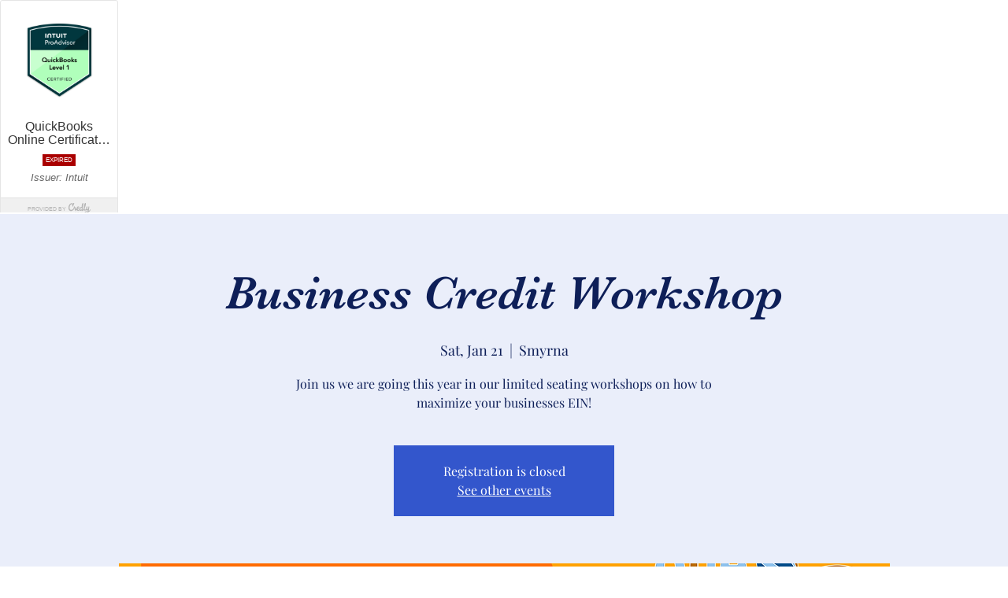

--- FILE ---
content_type: text/html; charset=utf-8
request_url: https://www.credly.com/embedded_badge/0ad67d80-223a-4481-946c-ba370d63bab3
body_size: 989
content:
<!DOCTYPE html>
<html lang='en'>
<head>
<meta charset='UTF-8'>
<meta content='width=device-width, minimum-scale=1.0, maximum-scale=1.0, initial-scale=1.0' name='viewport'>
<meta name="csrf-param" content="authenticity_token" />
<meta name="csrf-token" content="GIvbjP0rQclQbGMxponQYQ8yQ1gnuj8EepCfna7dIs0cq09dGuO8SuJiKcjhwyuMmrxRuqZC5wVcjRM9yZuhdw" />
<title>
Credly
</title>
<link rel="stylesheet" href="https://cdn.credly.com/assets/embed-b4eebb42dfc2e4aea571810fae5fdf7bf855473dcae1a37495d07e875f842340.css" />
</head>
<body>
<div id='badge'>
<a target="_blank" href="https://www.credly.com/badges/0ad67d80-223a-4481-946c-ba370d63bab3/embedded"><img width="105" height="105" alt="" src="https://images.credly.com/images/a830f195-ffbb-4789-a1ee-f58c07825a53/blob" />
<span id='badge-name'>QuickBooks Online Certification Level 1</span>
</a><div id='badge-expired'>Expired</div>
<div id='badge-issuer' title='Intuit'>
Issuer: Intuit
</div>
</div>
<div id='provided'>
<a target="_blank" href="/">PROVIDED BY
<span>Credly</span>
</a></div>

<script nonce="DfGTOQnCSnYMfRjHHXS43Tz+JWyzcy+5eDeFZNVuzGM=">
//<![CDATA[
(function(){
  var req = new XMLHttpRequest();
  req.open('POST', "https://stats.credly.com/stats/interaction");
  req.setRequestHeader('Content-type', 'application/json');
  req.send("{\"flexible_params_auth\":[\"snapshot_json\",\"stat_object_id\",\"stat_object_type\",\"stat_type\"],\"auth_version\":\"1.0\",\"auth_key\":\"user:8d768abb-4e6a-4f38-8cb3-86dc95196f75\",\"auth_timestamp\":\"1768624935\",\"auth_signature\":\"808954ff7922b57b6a00a0ef1aeb47c14b9a0e7fb5f4b82e3184f821d284cdd7\",\"snapshot_json\":{\"referrer\":\"https://www.onechancebookkeeping.com/event-details-registration/business-credit-workshop\"},\"stat_object_id\":\"0ad67d80-223a-4481-946c-ba370d63bab3\",\"stat_object_type\":\"Badge\",\"stat_type\":\"badge.view.embedded\"}");
})();


//]]>
</script>
<script src="https://cdn.credly.com/assets/utilities/clamp-f504f8bea8c43063f204977a14b1cd77e4f7a70b17a28bc3801f4c5351b2a3d5.js" crossorigin="anonymous"></script>
<script nonce="DfGTOQnCSnYMfRjHHXS43Tz+JWyzcy+5eDeFZNVuzGM=">
//<![CDATA[
(function(){
  var badgeName = document.getElementById("badge-name");
  var badgeIssuer = document.getElementById("badge-issuer");
  if (badgeName != null) { $clamp(badgeName, {clamp: 2, useNativeClamp: false}); }
  if (badgeIssuer != null) { $clamp(badgeIssuer, {clamp: 2, useNativeClamp: false}); }
})();

//]]>
</script></body>
</html>
